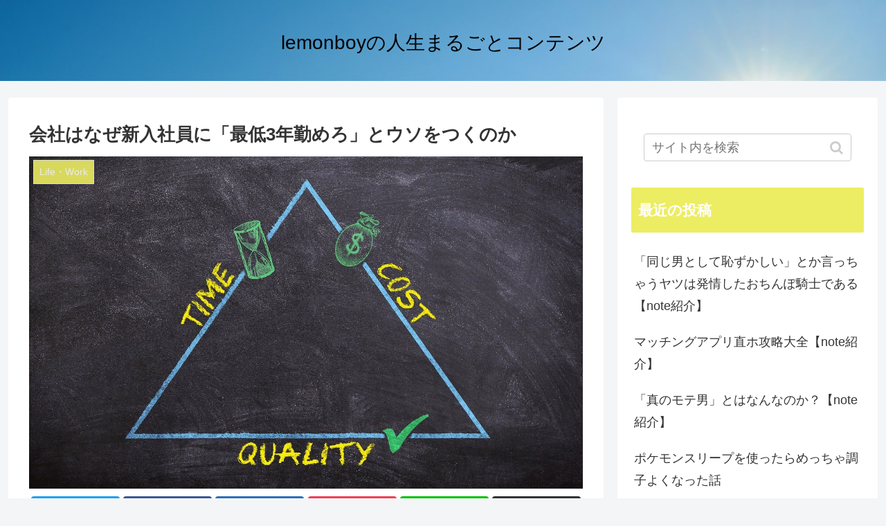

--- FILE ---
content_type: text/html; charset=utf-8
request_url: https://www.google.com/recaptcha/api2/aframe
body_size: 265
content:
<!DOCTYPE HTML><html><head><meta http-equiv="content-type" content="text/html; charset=UTF-8"></head><body><script nonce="tweFpCAP2bDIG_TisLUmAA">/** Anti-fraud and anti-abuse applications only. See google.com/recaptcha */ try{var clients={'sodar':'https://pagead2.googlesyndication.com/pagead/sodar?'};window.addEventListener("message",function(a){try{if(a.source===window.parent){var b=JSON.parse(a.data);var c=clients[b['id']];if(c){var d=document.createElement('img');d.src=c+b['params']+'&rc='+(localStorage.getItem("rc::a")?sessionStorage.getItem("rc::b"):"");window.document.body.appendChild(d);sessionStorage.setItem("rc::e",parseInt(sessionStorage.getItem("rc::e")||0)+1);localStorage.setItem("rc::h",'1761953532119');}}}catch(b){}});window.parent.postMessage("_grecaptcha_ready", "*");}catch(b){}</script></body></html>

--- FILE ---
content_type: application/javascript; charset=utf-8
request_url: https://platform.twitter.com/embed/embed.runtime.01bcb76409c00f15f058.js
body_size: 3699
content:
(()=>{"use strict";var e,n,d,a,o,i={},r={};function b(e){var n=r[e];if(void 0!==n)return n.exports;var d=r[e]={exports:{}};return i[e].call(d.exports,d,d.exports,b),d.exports}b.m=i,e=[],b.O=(n,d,a,o)=>{if(!d){var i=1/0;for(t=0;t<e.length;t++){for(var[d,a,o]=e[t],r=!0,c=0;c<d.length;c++)(!1&o||i>=o)&&Object.keys(b.O).every((e=>b.O[e](d[c])))?d.splice(c--,1):(r=!1,o<i&&(i=o));if(r){e.splice(t--,1);var f=a();void 0!==f&&(n=f)}}return n}o=o||0;for(var t=e.length;t>0&&e[t-1][2]>o;t--)e[t]=e[t-1];e[t]=[d,a,o]},b.n=e=>{var n=e&&e.__esModule?()=>e.default:()=>e;return b.d(n,{a:n}),n},d=Object.getPrototypeOf?e=>Object.getPrototypeOf(e):e=>e.__proto__,b.t=function(e,a){if(1&a&&(e=this(e)),8&a)return e;if("object"==typeof e&&e){if(4&a&&e.__esModule)return e;if(16&a&&"function"==typeof e.then)return e}var o=Object.create(null);b.r(o);var i={};n=n||[null,d({}),d([]),d(d)];for(var r=2&a&&e;"object"==typeof r&&!~n.indexOf(r);r=d(r))Object.getOwnPropertyNames(r).forEach((n=>i[n]=()=>e[n]));return i.default=()=>e,b.d(o,i),o},b.d=(e,n)=>{for(var d in n)b.o(n,d)&&!b.o(e,d)&&Object.defineProperty(e,d,{enumerable:!0,get:n[d]})},b.f={},b.e=e=>Promise.all(Object.keys(b.f).reduce(((n,d)=>(b.f[d](e,n),n)),[])),b.u=e=>"embed."+({57:"ondemand.horizon-web.i18n.it-js",135:"ondemand.i18n.pl-js",219:"ondemand.horizon-web.i18n.th-js",230:"ondemand.horizon-web.i18n.hi-js",242:"ondemand.horizon-web.i18n.fr-js",530:"ondemand.horizon-web.i18n.vi-js",822:"ondemand.horizon-web.i18n.da-js",825:"ondemand.horizon-web.i18n.ru-js",847:"ondemand.horizon-web.i18n.pl-js",890:"ondemand.i18n.nb-js",905:"ondemand.horizon-web.i18n.ca-js",1076:"ondemand.i18n.fa-js",1137:"ondemand.i18n.ro-js",1211:"ondemand.horizon-web.i18n.ga-js",1214:"ondemand.i18n.it-js",1476:"ondemand.i18n.nl-js",1504:"loader.HoverCard",1520:"ondemand.Card",1643:"ondemand.horizon-web.i18n.bg-js",1718:"ondemand.horizon-web.i18n.bn-js",1753:"ondemand.i18n.fr-js",1786:"ondemand.i18n.zh-Hant-js",1839:"ondemand.horizon-web.i18n.pt-js",1841:"ondemand.horizon-web.i18n.de-js",1901:"ondemand.Tweet",2208:"ondemand.i18n.sv-js",2271:"ondemand.i18n.fil-js",2426:"ondemand.horizon-web.i18n.id-js",2586:"ondemand.i18n.ja-js",2625:"ondemand.horizon-web.i18n.en-xx-js",2918:"ondemand.i18n.th-js",3096:"ondemand.horizon-web.i18n.tr-js",3142:"ondemand.i18n.uk-js",3244:"loaders.video.PlayerHls1.5",3251:"ondemand.horizon-web.i18n.ms-js",3415:"ondemand.horizon-web.i18n.sr-js",3478:"ondemand.i18n.en-js",3552:"ondemand.horizon-web.i18n.fil-js",4088:"ondemand.horizon-web.i18n.nl-js",4160:"ondemand.horizon-web.i18n.uk-js",4213:"ondemand.i18n.fi-js",4255:"ondemand.horizon-web.i18n.kn-js",4347:"ondemand.TweetVideo",4385:"ondemand.i18n.vi-js",4397:"ondemand.horizon-web.i18n.ro-js",4453:"ondemand.i18n.hu-js",4587:"ondemand.i18n.cs-js",4604:"ondemand.horizon-web.i18n.nb-js",4704:"ondemand.i18n.el-js",4791:"ondemand.horizon-web.i18n.ko-js",5103:"ondemand.horizon-web.i18n.gu-js",5198:"loaders.video.VideoPlayerDefaultUI",5290:"ondemand.horizon-web.i18n.ja-js",5338:"loaders.video.VideoPlayer",5383:"ondemand.i18n.bn-js",5413:"ondemand.horizon-web.i18n.ar-js",5432:"ondemand.horizon-web.i18n.he-js",5576:"ondemand.horizon-web.i18n.zh-Hant-js",5686:"ondemand.horizon-web.i18n.mr-js",5762:"ondemand.horizon-web.i18n.en-js",5812:"ondemand.horizon-web.i18n.en-ss-js",5820:"ondemand.horizon-web.i18n.sk-js",5914:"ondemand.ModelViewer",6180:"ondemand.horizon-web.i18n.eu-js",6378:"ondemand.horizon-web.i18n.en-GB-js",6477:"ondemand.i18n.ko-js",6626:"ondemand.i18n.hi-js",7236:"ondemand.i18n.de-js",7388:"ondemand.video.PlayerHls1.2",7539:"ondemand.i18n.ru-js",7708:"ondemand.horizon-web.i18n.ur-js",7928:"ondemand.i18n.tr-js",8099:"ondemand.Dropdown",8142:"ondemand.i18n.ar-js",8281:"ondemand.horizon-web.i18n.gl-js",8345:"ondemand.horizon-web.i18n.hu-js",8349:"ondemand.horizon-web.i18n.es-js",8374:"ondemand.horizon-web.i18n.ta-js",8599:"ondemand.i18n.es-js",8620:"ondemand.horizon-web.i18n.fi-js",8737:"ondemand.i18n.ms-js",8786:"loaders.video.PlayerHls1.1",8918:"ondemand.horizon-web.i18n.fa-js",9069:"ondemand.horizon-web.i18n.el-js",9106:"ondemand.i18n.pt-js",9119:"ondemand.i18n.he-js",9146:"ondemand.horizon-web.i18n.sv-js",9264:"ondemand.i18n.da-js",9342:"ondemand.i18n.id-js",9351:"ondemand.video.PlayerHls1.1",9536:"ondemand.horizon-web.i18n.ar-x-fm-js",9682:"ondemand.i18n.zh-js",9795:"ondemand.horizon-web.i18n.cs-js",9876:"ondemand.horizon-web.i18n.hr-js",9989:"ondemand.horizon-web.i18n.zh-js"}[e]||e)+"."+{57:"49f2233dc4f7e98606d6",135:"a0ce748fa42a0f27f8e4",219:"23141751afdb448ff884",230:"0b121fcd81a312029d41",242:"9d35cf0ad9d16371806d",530:"7fe980b9bcdef02553d5",749:"467388cca0b3fe9c3291",781:"9426aa327bd715a3403f",822:"82ef9a457b921d2d4463",825:"9a398af5cbf21598d993",847:"3f64a3c36d5c270275a3",890:"99637ef444f783b5ffbd",905:"aae1df6b697fc934d4fd",934:"d08504f76b09b765fd18",1033:"58812290a1cabe860591",1076:"d6667d29ba1f19ffc2a8",1091:"b3dfb5a88bbe7c03c1d8",1137:"32649824203d0b561d89",1211:"901bb19e7f3984145591",1214:"463a4a43fbcdf36d583a",1476:"d2fabb893666e5803fe4",1504:"982e37413d2846cc05c6",1520:"8c908a910c398403844f",1643:"eea53735ae0969e0a0c1",1718:"1d79cbab9e8ce49d49c8",1753:"a70d58f3dba6538c8108",1786:"a7f8d96eaf945da434a1",1839:"7e8f527393d548516b2b",1841:"97b0125aa503f88a4d7b",1901:"6f4113224c313a1bdfb5",2208:"348881ba054b7c19fb72",2271:"ec3d4f5d1e770d52db82",2426:"984d5053e272798b7ac5",2586:"bbb87a39beaaf9d63501",2625:"e51fb6fecd388595c893",2918:"1c3fd48cf76ad29370c5",3096:"11baed2680e7b40410d5",3142:"f37d71e332853dd82113",3244:"6b354f03e70e1c9e8314",3251:"6fc9438be48c25dadad7",3415:"3dd419f837e1e73fe370",3478:"19a28d85d7fc7916b4b1",3552:"9439daf011db841cc7b1",4088:"643d136592efd196e2a2",4160:"280fc8b13c9eb83af2c5",4213:"d61580ca2bcc27756ac5",4255:"32aabf1e2c2c2d1b9205",4347:"4d658735b98b45a6a0f2",4385:"dede7956979fbff2e25c",4397:"40ee1aee55885c5b06b2",4453:"38d9ca51a5d2fe514ad1",4587:"9600180cbb10fe8d8cca",4604:"2bd67b588aa16d507f16",4704:"224165efc9cb634cf648",4791:"ea5296f704f2ffb3a1ac",5103:"114742cef7450fbc1822",5198:"a9c250b7e18e52734ae4",5234:"de598ecb99dd0f2cbdd5",5290:"64cc5e4ed22967fb4840",5332:"340f0930f4dd862af95f",5338:"1ae358c749688ef1024c",5383:"c72e908ae9c1556404ad",5413:"6ba9bc40b35fa9d567d2",5432:"207baa515764cbdd6dac",5576:"4dc5fbd858da9ca3d2a3",5686:"7c6c4dafc38a80c33362",5762:"d681a6dcae4601184824",5812:"088db6f17d848fe35368",5820:"e6c0e7597b083c75c2b0",5914:"6d290f371a6dcbace59b",6180:"2d86dd67a219a991eabe",6337:"d2eda29f4905f381784a",6378:"c43c141125b0cf6ed9ab",6477:"d3b2672201a0ca7d07fc",6626:"c2956d692816eeefd99b",7236:"10259e8689dd36422064",7388:"628b7638334a4964d63b",7539:"56d09056692552007486",7708:"f80370780cc017a6bdd8",7928:"08450ed5215373971166",8099:"48c0959cdebdceefbdc6",8142:"3ecfbfab670cdb594b66",8281:"7d98a212198c345e81a6",8345:"8c63da5df005e4d7e183",8349:"0bd1eff5cb3043ed84d7",8374:"2deeb3e5efbc7e31bd4f",8599:"f8f1f2dce05cc67b90ca",8620:"6d1c44ea0608c1cce07f",8737:"ed8651d054e44456efa9",8786:"5a42ab57fc72863b4211",8918:"8cd848278665cd963629",8941:"eb3528bd7a35a517bc8e",9069:"e790d13484a440952219",9106:"4a654ed878f4297de5f5",9119:"c28e872f4d1eafa2bb6d",9146:"98819100539d540ab6ac",9203:"1b3edf1dee6d205547e0",9264:"c4e7e7c6bb2e0a3d351d",9342:"ca5a6d19d300a34b9051",9351:"a518ed4572873ee2d68a",9536:"20feff13fcb1227fdb7a",9682:"078f1d29653547f4681b",9795:"f209cca02c5e8e6203f0",9876:"0be7fe4386a0c0aa3738",9935:"0a06559f8ea08705e4ac",9989:"1e4be0dc9ff30dc26c52"}[e]+".js",b.g=function(){if("object"==typeof globalThis)return globalThis;try{return this||new Function("return this")()}catch(e){if("object"==typeof window)return window}}(),b.o=(e,n)=>Object.prototype.hasOwnProperty.call(e,n),a={},o="embed-iframe:",b.l=(e,n,d,i)=>{if(a[e])a[e].push(n);else{var r,c;if(void 0!==d)for(var f=document.getElementsByTagName("script"),t=0;t<f.length;t++){var s=f[t];if(s.getAttribute("src")==e||s.getAttribute("data-webpack")==o+d){r=s;break}}r||(c=!0,(r=document.createElement("script")).charset="utf-8",r.timeout=120,b.nc&&r.setAttribute("nonce",b.nc),r.setAttribute("data-webpack",o+d),r.src=e),a[e]=[n];var m=(n,d)=>{r.onerror=r.onload=null,clearTimeout(j);var o=a[e];if(delete a[e],r.parentNode&&r.parentNode.removeChild(r),o&&o.forEach((e=>e(d))),n)return n(d)},j=setTimeout(m.bind(null,void 0,{type:"timeout",target:r}),12e4);r.onerror=m.bind(null,r.onerror),r.onload=m.bind(null,r.onload),c&&document.head.appendChild(r)}},b.r=e=>{"undefined"!=typeof Symbol&&Symbol.toStringTag&&Object.defineProperty(e,Symbol.toStringTag,{value:"Module"}),Object.defineProperty(e,"__esModule",{value:!0})},(()=>{var e;b.g.importScripts&&(e=b.g.location+"");var n=b.g.document;if(!e&&n&&(n.currentScript&&(e=n.currentScript.src),!e)){var d=n.getElementsByTagName("script");d.length&&(e=d[d.length-1].src)}if(!e)throw new Error("Automatic publicPath is not supported in this browser");e=e.replace(/#.*$/,"").replace(/\?.*$/,"").replace(/\/[^\/]+$/,"/"),b.p=e})(),(()=>{var e={3666:0};b.f.j=(n,d)=>{var a=b.o(e,n)?e[n]:void 0;if(0!==a)if(a)d.push(a[2]);else if(3666!=n){var o=new Promise(((d,o)=>a=e[n]=[d,o]));d.push(a[2]=o);var i=b.p+b.u(n),r=new Error;b.l(i,(d=>{if(b.o(e,n)&&(0!==(a=e[n])&&(e[n]=void 0),a)){var o=d&&("load"===d.type?"missing":d.type),i=d&&d.target&&d.target.src;r.message="Loading chunk "+n+" failed.\n("+o+": "+i+")",r.name="ChunkLoadError",r.type=o,r.request=i,a[1](r)}}),"chunk-"+n,n)}else e[n]=0},b.O.j=n=>0===e[n];var n=(n,d)=>{var a,o,[i,r,c]=d,f=0;if(i.some((n=>0!==e[n]))){for(a in r)b.o(r,a)&&(b.m[a]=r[a]);if(c)var t=c(b)}for(n&&n(d);f<i.length;f++)o=i[f],b.o(e,o)&&e[o]&&e[o][0](),e[o]=0;return b.O(t)},d=self.webpackChunkembed_iframe=self.webpackChunkembed_iframe||[];d.forEach(n.bind(null,0)),d.push=n.bind(null,d.push.bind(d))})()})();